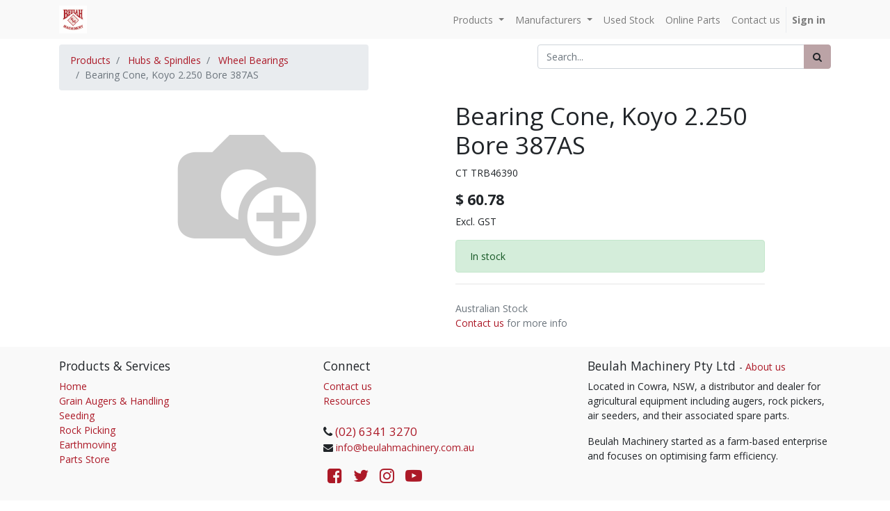

--- FILE ---
content_type: text/html; charset=utf-8
request_url: https://www.beulahmachinery.com.au/shop/product/ct-trb46390-bearing-cone-koyo-2-250-bore-387as-59928
body_size: 7538
content:
<!DOCTYPE html>
<html lang="en-AU" data-website-id="3" data-oe-company-name="Beulah Machinery Pty Ltd">
            <head>
                <script async src="https://www.googletagmanager.com/gtag/js?id=G-4G8G2KMGWE"></script>
<link rel="preload" href="https://www.beulahmachinery.com.au/web/static/lib/fontawesome/fonts/fontawesome-webfont.woff2?v=4.7.0" as="font" crossorigin=""><script>
  window.dataLayer = window.dataLayer || [];
  function gtag(){dataLayer.push(arguments);}
  gtag('js', new Date());

  gtag('config', 'G-4G8G2KMGWE');
</script><meta charset="utf-8">
                <meta http-equiv="X-UA-Compatible" content="IE=edge,chrome=1">
                <meta name="viewport" content="width=device-width, initial-scale=1, user-scalable=no">

                <title>Bearing Cone, Koyo 2.250 Bore 387AS | Wheel &amp; Hub Parts</title>
                <link type="image/x-icon" rel="shortcut icon" href="/web/image/website/3/favicon/">

                <meta name="generator" content="Odoo">

            
            
            
            <meta name="description" content="Wheel Bearings for Sale, Bearing Cone, Koyo 2.250 Bore 387AS">
            <meta name="keywords" content="wheel bearings parts for sale, wheel bearings parts, Bearing Cone, Koyo 2.250 Bore 387AS">
            
                
                
                
                    
                        <meta property="og:type" content="website">
                    
                        <meta property="og:title" content="Bearing Cone, Koyo 2.250 Bore 387AS | Wheel &amp; Hub Parts">
                    
                        <meta property="og:site_name" content="Beulah Machinery Pty Ltd">
                    
                        <meta property="og:url" content="https://www.beulahmachinery.com.au/shop/product/ct-trb46390-bearing-cone-koyo-2-250-bore-387as-59928">
                    
                        <meta property="og:image" content="https://www.beulahmachinery.com.au/web/image/product.template/59928/image">
                    
                        <meta property="og:description" content="Wheel Bearings for Sale, Bearing Cone, Koyo 2.250 Bore 387AS">
                    
                
                
                
                    
                        <meta name="twitter:card" content="summary_large_image">
                    
                        <meta name="twitter:title" content="Bearing Cone, Koyo 2.250 Bore 387AS | Wheel &amp; Hub Parts">
                    
                        <meta name="twitter:image" content="https://www.beulahmachinery.com.au/web/image/product.template/59928/image">
                    
                        <meta name="twitter:site" content="@BeulahMachinery">
                    
                        <meta name="twitter:description" content="Wheel Bearings for Sale, Bearing Cone, Koyo 2.250 Bore 387AS">
                    
                
            

            
            
                
                    <link rel="alternate" hreflang="en" href="https://www.beulahmachinery.com.au/shop/product/ct-trb46390-bearing-cone-koyo-2-250-bore-387as-59928">
                
            

            <link type="text/css" rel="stylesheet" href="/web/content/66312-7f81d88/3/web.assets_common.0.css">
            <link type="text/css" rel="stylesheet" href="/web/content/66452-e55cb7f/3/web.assets_frontend.0.css">
            <link type="text/css" rel="stylesheet" href="/web/content/66453-e55cb7f/3/web.assets_frontend.1.css">
            
            
            

            <link rel="canonical" href="https://www.beulahmachinery.com.au/shop/product/ct-trb46390-bearing-cone-koyo-2-250-bore-387as-59928">
                
                
            
        
                
            <link rel="preconnect" href="https://www.google-analytics.com">
    <link rel="preconnect" href="https://www.googletagmanager.com"><noscript>
        <!-- this takes affect even if Javascript is enabled --> 
        <style>.optimiser-page-loader{ display: none }</style> 
    </noscript><style>img[src="/optimiser-loading"]{width:40px!important;height:40px!important;text-align:center;margin:auto;-o-object-fit:contain!important;object-fit:contain!important}</style></head>
            <body>
                
            
        
            
        
        
            
                
            
        
        
    
    

            
            
        
    
            
        
            
                <noscript>
     <div class="text-center alert alert-warning">Don't see any photos? - Please enable Javascript on your browser</div>
</noscript><noscript><iframe height="0" width="0" style="display:none;visibility:hidden" src="https://www.googletagmanager.com/ns.html?id=GTM-THJ4PRK"></iframe></noscript>
                
        <div id="wrapwrap" class="   ">
                <header class=" o_affix_enabled">
                    <nav class="navbar navbar-expand-md navbar-light bg-light yamm">
                        <div class="container">
                            <a href="/" class="navbar-brand logo">
                <span role="img" aria-label="Logo of Beulah Machinery" title="Beulah Machinery"><img src="/optimiser/static/src/img/empty.png" class="img img-fluid optimiser_lazy" alt="Beulah Machinery" data-src="/web/image/website/3/logo?unique=33314e2"></span>
            </a>
        
            <ul class="nav navbar-nav visible-xs">
              <li class="pull-right" style="font-size: 150%;">
                <a class="nav-link" href="tel:(02)%206341%203270"><i class="fa fa-phone" title="Phone"></i></a>
              </li>
            </ul>
        <button type="button" class="navbar-toggler" data-toggle="collapse" data-target="#top_menu_collapse">
                                <span class="navbar-toggler-icon"></span>
                            </button>
                            <div class="collapse navbar-collapse" id="top_menu_collapse">
                                <ul class="nav navbar-nav ml-auto text-right o_menu_loading" id="top_menu">
                                    
        
    


      <li class="nav-item dropdown yamm-fw">
        <a class="nav-link dropdown-toggle" data-toggle="dropdown" href="/">
          <span>Products</span>
          <span class="caret"></span>
        </a>
        
          <div class="dropdown-menu" role="menu">
            <div class="yamm-content o_not_editable"><section class="s_three_columns mt0">
    <div class="container">
        <div class="row">
            <div class="mt0 mb0 col-md-5ths">
                <div style="width:100%;height:0; padding-top:66%;position:relative;">
                    <img class="img img-responsive center-block optimiser_lazy " src="/optimiser/static/src/img/empty.png" alt="Grain Handling - Beulah Menu" title="" style="position:absolute; top:0; left:0; width:100%;" data-src="/web/image/33086/Grain%20Handling%20menu.png?access_token=c09efdb9-4fea-4292-8dc8-5ef5281c4d0b">
                </div>
                <h4 class="mt16" style="color: #424242;">
                    <a href="/grain-augers" style="padding: 0;"><b>Grain Handling</b></a>
                </h4>
                <div>
                    <a href="/grain-augers/conventional-augers">Conventional Augers</a>
                    <a href="/grain-augers/swing-away-augers">Swing Away Augers</a>
                    <a href="/grain-augers/westfield-belt-conveyors">Belt Conveyors</a>
                    <a href="/pencil-augers">Pencil Augers</a>
                    <a href="/grain-augers-handling/retracting-rodono-xtend" title="">Retracting Swing Hopper</a>
                </div>
            </div>
            <div class="mt0 mb0 col-md-5ths">
                <div style="width:100%;height:0; padding-top:66%;position:relative;">
                    <img class="img img-responsive center-block optimiser_lazy " src="/optimiser/static/src/img/empty.png" alt="Grain Processing - Beulah Menu" title="" style="position:absolute; top:0; left:0; width:100%;" data-src="/web/image/33094/Grain_Processing_menu.jpg?access_token=ed19e621-95d6-4899-aae4-daf75c511419">
                </div>
                <h4 class="mt16" style="color: #424242;">
                    <a href="/processing" style="padding: 0"><b>Processing</b></a>
                </h4>
                <div>
                    <a href="/grain-augers-handling/grain-cleaner-air">Grain Cleaner (Air)</a>
                    <a href="/shop/product/gcs-gcs-1000-scalper-grain-cleaner-89579">Grain Cleaner (Scalper)</a>
                    <a href="/grain-augers-handling/grain-cleaner-screen" title="">Grain Cleaner (Drum)</a>
                    <a href="/grain-augers-handling/roller-mill" title="">Roller Mills</a>
                </div>
            </div>
            <div class="mt0 mb0 col-md-5ths">
                <div style="width:100%;height:0; padding-top:66%;position:relative;">
                    <img class="img img-responsive center-block optimiser_lazy " src="/optimiser/static/src/img/empty.png" alt="Seeding - Beulah Menu" title="" style="position:absolute; top:0; left:0; width:100%;" data-src="/web/image/33092/Seeding%20menu.png?access_token=d302dc58-fc42-4881-9e6c-0264d560a40a">
                </div>
                <h4 class="mt16" style="color: #424242;">
                    <a href="/seeding" style="padding: 0"><b>Seeding</b></a>
                </h4>
                <div>
                    <a href="/seeding/pillar-laser" title="">Pillar Laser</a>
                    <a href="/seeding/morris">Morris</a>
                    <a href="/seeding/flexi-coil">Flexi-Coil</a>
                    <a href="/seeding/agtron-blockage-monitor">AGTRON Blockage Monitor</a>
                    <a href="/aftermarket-dbs-air-seeder-parts" title="">Aftermarket DBS Parts</a>
                    <a href="/manufacturers/dutch-openers" title="">Dutch Openers</a>
                </div>
            </div>
            <div class="mt0 mb0 col-md-5ths">
                <div style="width:100%;height:0; padding-top:66%;position:relative;">
                    <img class="img img-responsive center-block optimiser_lazy " src="/optimiser/static/src/img/empty.png" alt="Rock Picking - Beulah Menu" title="" style="position:absolute; top:0; left:0; width:100%;" data-src="/web/image/68706/S-Houle.png?access_token=c74e347b-f87b-4143-b8c7-497b115eb97a">
                </div>
                <h4 class="mt16" style="color: #424242;">
                    <a href="/rock-picking" style="padding: 0"><b>Rock Picking</b></a>
                </h4>
                <div>
                    <a href="/rock-picking/rock-buckets">Rock Buckets</a>
                    <a href="/shop/product/sh-rm-8080-rock-master-rock-picker-99315">Rock Pickers</a>
                    <a href="/rock-picking/s-houle-rock-rakes-windrowers">Rock Rakes</a>
                    <br>
                </div>
            </div>
            <div class="mt0 mb0 col-md-5ths">
                <div style="width:100%;height:0; padding-top:66%;position:relative;">
                    <img class="img img-responsive center-block optimiser_lazy " src="/optimiser/static/src/img/empty.png" alt="Earthmoving - Beulah Menu" title="" style="position:absolute; top:0; left:0; width:100%;" data-src="/web/image/33088/Earthmoving%20Menu.png?access_token=203d804d-01e5-4574-9dbb-747cabe18b0f">
                </div>
                <h4 class="mt16" style="color: #424242;">
                    <a href="/earthmoving" style="padding: 0"><b>Earthmoving</b></a>
                </h4>
                <div>
                    <a href="/earthmoving/land-levelers">Land Levelers</a>
                    <a href="/earthmoving/grader-blades">Grader Blades</a>
                    <br>
                </div>
            </div>
        </div>
    </div>
</section></div>
          </div>
        
      </li>



    




        
    
    
    <li class="nav-item dropdown ">
        <a data-toggle="dropdown" href="#" class="nav-link dropdown-toggle">
            <span>Manufacturers</span>
        </a>
        <ul class="dropdown-menu" role="menu">
            
                
    
    <li class="">
        <a role="menuitem" href="/manufacturers/dutch-openers" class="dropdown-item ">
            <span>Dutch Openers</span>
        </a>
    </li>
    

            
                
    
    <li class="">
        <a role="menuitem" href="/manufacturers/farm-king" class="dropdown-item ">
            <span>Farm King</span>
        </a>
    </li>
    

            
                
    
    <li class="">
        <a role="menuitem" href="/manufacturers/morris-industries" class="dropdown-item ">
            <span>Morris Industries</span>
        </a>
    </li>
    

            
                
    
    <li class="">
        <a role="menuitem" href="/seeding/pillar-laser" class="dropdown-item ">
            <span>Pillar Laser</span>
        </a>
    </li>
    

            
                
    
    <li class="">
        <a role="menuitem" href="/manufacturers/fabrication-s-houle" class="dropdown-item ">
            <span>S Houle Fabrication</span>
        </a>
    </li>
    

            
                
    
    <li class="">
        <a role="menuitem" href="/manufacturers/westfield" class="dropdown-item ">
            <span>Westfield</span>
        </a>
    </li>
    

            
                
    
    <li class="">
        <a role="menuitem" href="/manufacturers/raycol" class="dropdown-item ">
            <span>Raycol</span>
        </a>
    </li>
    

            
        </ul>
    </li>

      
    




        
    
    <li class="nav-item">
        <a role="menuitem" href="/used-stock" class="nav-link ">
            <span>Used Stock</span>
        </a>
    </li>
    

      
    




        
    
    <li class="nav-item">
        <a role="menuitem" href="/shop" class="nav-link ">
            <span>Online Parts</span>
        </a>
    </li>
    

      
    




        
    
    <li class="nav-item">
        <a role="menuitem" href="/contactus" class="nav-link ">
            <span>Contact us</span>
        </a>
    </li>
    

      
    
  
    
            <li class="nav-item divider d-none"> <li id="my_cart" class="nav-item d-none">
                <a href="/shop/cart" class="nav-link">
                    <i class="fa fa-shopping-cart"></i>
                    My Cart <sup class="my_cart_quantity badge badge-primary" data-order-id=""></sup>
                </a>
            </li>
        
                                    
                                
            <li class="nav-item divider">
            <li class="nav-item">
                <a class="nav-link" href="/web/login">
                    <b>Sign in</b>
                </a>
            </li>
        </ul>
                            </div>
                        </div>
                    </nav>
                </header>
                <main>
                    
    
    <div itemscope="itemscope" itemtype="http://schema.org/Product" id="wrap" class="js_sale ecom-zoomable zoomodoo-next">
      <section id="product_detail" class="container py-2 oe_website_sale ">
        <div class="row">
          <div class="col-md-5">
            <ol class="breadcrumb">
					<li class="breadcrumb-item">
						<a href="/shop">Products</a>
					</li>
					

					
			
				
				
			
		
				<li class="breadcrumb-item">
					<a href="/shop/category/hubs-spindles-10?category=10">Hubs &amp; Spindles</a>
				</li>
			
		
					<li class="breadcrumb-item">
					   <a href="/shop/category/hubs-spindles-wheel-bearings-14?category=14">Wheel Bearings</a>
				   </li>
					<li class="breadcrumb-item active"><span>Bearing Cone, Koyo 2.250 Bore 387AS</span></li>
				</ol>
			</div>
          <div class="col-md-7">
            <div class="form-inline justify-content-end">
              
        <form method="get" action="/shop/category/hubs-spindles-wheel-bearings-14">
            
            
    <div class="input-group">
        <input type="text" name="search" class="search-query form-control oe_search_box" placeholder="Search..." value="">
        <div class="input-group-append">
            <button type="submit" class="btn btn-secondary oe_search_button" aria-label="Search" title="Search"><i class="fa fa-search"></i>
            
        </button>
        </div>
    </div>

        </form>
    
              
        
        <div class="dropdown d-none ml-2">
            
            <a role="button" href="#" class="dropdown-toggle btn btn-secondary" data-toggle="dropdown">
                Public Pricelist
            </a>
            <div class="dropdown-menu" role="menu">
                
            </div>
        </div>
    
            </div>
          </div>
        </div>
        <div class="row">
          <div class="col-sm-6">
            
            
            <div id="o-carousel-product" class="carousel slide" data-ride="carousel" data-interval="0">
              <div class="carousel-outer">
                <div class="carousel-inner">
                  
                  <div itemprop="image" class="carousel-item active"><img src="/optimiser/static/src/img/empty.png" class="img img-fluid product_detail_img optimiser_lazy" alt="Bearing Cone, Koyo 2.250 Bore 387AS" data-zoom="1" data-zoom-image="image" data-src="/web/image/product.template/59928/image?unique=d85b66a"></div>
                  
                </div>
                
              </div>
              
            </div>
          </div>
          <div class="col-sm-5" id="product_details">
            <h1 itemprop="name">Bearing Cone, Koyo 2.250 Bore 387AS</h1>
		<span>CT TRB46390</span>
            
            <span itemprop="url" style="display:none;">https://www.beulahmachinery.com.au/shop/product/ct-trb46390-bearing-cone-koyo-2-250-bore-387as-59928</span>
            <form action="/shop/cart/update" method="POST">
              <input type="hidden" name="csrf_token" value="39fea76c64554a9708e93e18c0b082f77af17bado1769663656">
              <div class="js_product js_main_product">
                
                  <input type="hidden" class="product_id" name="product_id" value="59928">
                  <input type="hidden" class="product_template_id" name="product_template_id" value="59928">
                  
                    <ul class="d-none js_add_cart_variants" data-attribute_exclusions="{'exclusions: []'}"></ul>
                  
                
                
      
			
		<div itemprop="offers" itemscope="itemscope" itemtype="http://schema.org/Offer" class="product_price mt16">
          <h4 class="oe_price_h4 css_editable_mode_hidden">
              <span data-oe-type="monetary" data-oe-expression="combination_info['list_price']" style="text-decoration: line-through; white-space: nowrap;" class="text-danger oe_default_price d-none">$&#160;<span class="oe_currency_value">60.78</span></span>
              <b data-oe-type="monetary" data-oe-expression="combination_info['price']" class="oe_price" style="white-space: nowrap;">$&#160;<span class="oe_currency_value">60.78</span></b>
              <span itemprop="price" style="display:none;">60.78</span>
              <span itemprop="priceCurrency" style="display:none;">AUD</span>
          
				<link itemprop="url" href="https://www.beulahmachinery.com.au/shop/product/ct-trb46390-bearing-cone-koyo-2-250-bore-387as-59928">
				
					
						<link itemprop="availability" href="http://schema.org/InStock">
					


				
			</h4>
          <h4 class="css_non_editable_mode_hidden decimal_precision" data-precision="2">
            <span>$&#160;<span class="oe_currency_value">60.78</span></span>
          </h4>
          <h4 class="d-none oe_not_available bg-warning">Option not available</h4>
      
		<span>
			Excl. GST
		</span>
            </div>
    
                <p class="css_not_available_msg alert alert-warning">This combination does not exist.</p>
                
        
      
      <div class="availability_messages o_not_editable"></div>
    
              </div>
            </form>
            
            <div class="o_not_editable">
              
            
            <p class="text-muted" id="product_attributes_simple">
                
            </p>
        
            </div>
            <hr>
            <p class="text-muted">Australian Stock <br><a href="/contactus">Contact us</a> for more info<br></p>
          </div>
        </div>
      </section>
      
    
  
    
				<meta itemprop="sku" content="CT TRB46390">
				<meta itemprop="description">
				<link itemprop="image" href="/website/image/product.product/59928/image">

				
					
					
				
			</div>
				
					
			</main>
                <footer class="bg-light o_footer">
                    <div id="footer" class="oe_structure oe_structure_solo">
      <section class="s_text_block pt16 pb8">
        <div class="container">
          <div class="row">
            <div class="col-lg-4">
              <h5>Products &amp; Services</h5>
              <ul class="list-unstyled">
                <li>
                  <a href="/">Home</a>
                </li>
                <li>
                  <a href="/grain-augers" data-original-title="" title="">Grain Augers &amp; Handling</a>
                </li>
                <li>
                  <a href="/seeding" data-original-title="" title="" aria-describedby="tooltip464093">Seeding</a>
                </li>
                <li>
                  <a href="/rock-picking" data-original-title="" title="">Rock Picking</a>
                </li>
                <li>
                  <a href="/earthmoving" data-original-title="" title="">Earthmoving</a>
                </li>
                <li>
                  <a href="/shop" data-original-title="" title="">Parts Store</a>
                </li>
              </ul>
            </div>
            <div class="col-lg-4" id="connect">
              <h5>Connect<br></h5>
              <ul class="list-unstyled">
                <li>
                  <a href="/contactus">Contact us</a>
                </li>
                <li>
                  <a href="/slides" data-original-title="" title="">Resources</a>
                </li>
                <li>&#160;</li>
                <li style="font-size: 120%;">
                  <i class="fa fa-phone"></i>
                  <a href="tel:(02)%206341%203270">
                    <span class="o_force_ltr">(02) 6341 3270</span>
                  </a>
                </li>
                <li>
                  <i class="fa fa-envelope"></i>
                  <a href="mailto:info@beulahmachinery.com.au">
                    <span>info@beulahmachinery.com.au</span>
                  </a>
                </li>
              </ul>
              <p>
                <a class="btn btn-sm btn-link" href="https://www.facebook.com/BeulahMachinery/">
                  <i class="fa fa-2x fa-facebook-square"></i>
                </a>
                <a class="btn btn-sm btn-link" href="https://twitter.com/BeulahMachinery">
                  <i class="fa fa-2x fa-twitter"></i>
                </a>
                <a class="btn btn-sm btn-link" href="https://www.instagram.com/Beulah_Machinery_Cowra">
                  <i class="fa fa-2x fa-instagram"></i>
                </a>
                <a class="btn btn-sm btn-link" href="https://www.youtube.com/channel/UCQlS0es-U0jXMBvHXEUJ57g">
                  <i class="fa fa-2x fa-youtube-play"></i>
                </a>
              </p>
            </div>
            <div class="col-lg-4">
              <h5>
                <span>Beulah Machinery Pty Ltd</span>
                <small> - <a href="/aboutus">About us</a></small>
              </h5>
              <p>Located in Cowra, NSW, a distributor and dealer for agricultural equipment including augers, rock pickers, air seeders, and their associated spare parts.</p>
              <p>Beulah Machinery started as a farm-based enterprise and focuses on optimising farm efficiency.</p>
            </div>
          </div>
        </div>
      </section>
    </div>
  <div class="o_footer_copyright">
            <div class="container">
                <div class="row">
                    <div class="col-lg-6 text-muted text-center text-md-left">
                        <span>Copyright &#169;</span> <span itemprop="name">Beulah Machinery Pty Ltd</span>
                        
    

                    </div>
                    <div class="col-lg-6 text-right o_not_editable">
                        
    <div class="o_brand_promotion"></div>
        
                    </div>
                </div>
            </div>
        </div>
    </footer>
            </div>
        
    
        
            <script type="text/javascript">
                    var odoo = {
                        csrf_token: "7a7d0dd34a5e4baef77dc38b4dd6610bfc82161co",
                    };
                </script>

                
            
            
                <script type="text/javascript">(function(w,d,s,l,i){w[l]=w[l]||[];w[l].push({'gtm.start':
new Date().getTime(),event:'gtm.js'});var f=d.getElementsByTagName(s)[0],
j=d.createElement(s),dl=l!='dataLayer'?'&l='+l:'';j.async=true;j.src=
'https://www.googletagmanager.com/gtm.js?id='+i+dl;f.parentNode.insertBefore(j,f);
})(window,document,'script','dataLayer','GTM-THJ4PRK');</script>
                
        <script type="text/javascript">
                odoo.session_info = {
                    is_admin: false,
                    is_system: false,
                    is_frontend: true,
                    translationURL: '/website/translations',
                    is_website_user: true,
                    user_id: 10
                };
                
            </script>

            <script type="text/javascript" src="/web/content/66313-7f81d88/3/web.assets_common.js" defer></script>
            <script type="text/javascript" src="/web/content/66454-e55cb7f/3/web.assets_frontend.js" defer></script>
            
            
            
        
            
                
                
                    <script type="application/ld+json">
				{
				"@context": "http://schema.org",
				"@type": "BreadcrumbList",
				"itemListElement": [{
					"@type": "ListItem",
					"position": 1,
					"item": {
					"@id": "/shop",
					"name": "Products"
					}
				},
				
					{
						"@type": "ListItem",
						"position": 2,
						"item": {
						"@id": "/shop/category/hubs-spindles-wheel-bearings-14",
						"name": "Wheel Bearings"
						}
					},
				
				{
					"@type": "ListItem",
					"position": 3,
					"item": {
					"@id": "",
					"name": "Bearing Cone, Koyo 2.250 Bore 387AS"
					}
				}]
				}
			</script>
		
				
				
					
			<script type="application/ld+json">
				{
					"@context": "http://schema.org",
					"@type": "Organization",
					"name": "Beulah Machinery Pty Ltd",
					"url": "https://www.beulahmachinery.com.au/",
					"address": {
						"@type": "PostalAddress",
						"streetAddress" : "9930 Sydney Road, ",
						"addressLocality" : "Cowra",
						"addressRegion" : "New South Wales",
						"postalCode" : "2794",
						"addressCountry" : "AU"
					}
					
						,"logo": "https://www.beulahmachinery.com.au/logo.png"
					
					
					,"contactPoint" : [{
						"@type" : "ContactPoint",
						"email" : "info@beulahmachinery.com.au",
						"telephone" : "(02) 6341 3270",
						"contactType" : "Customer Service"
					}]
					
					
					,"sameAs": [
						"https://www.facebook.com/BeulahMachinery/",
						"https://twitter.com/BeulahMachinery",
						"",
						"https://www.youtube.com/channel/UCQlS0es-U0jXMBvHXEUJ57g",
						""
					]
					
				}
			</script>
		
				
				
					
			<script type="application/ld+json">
				{
					"@context" : "https://schema.org",
					"@type" : "WebSite",
					"url" : "https://www.beulahmachinery.com.au/"
					
					,"potentialAction" : {
						"@type" : "SearchAction",
						"target" : "https://www.beulahmachinery.com.au/shop?search={search_term_string}",
						"query-input" : "required name=search_term_string"
					}
					
				}
			</script>
		
				
			
  
                </body>
        </html>